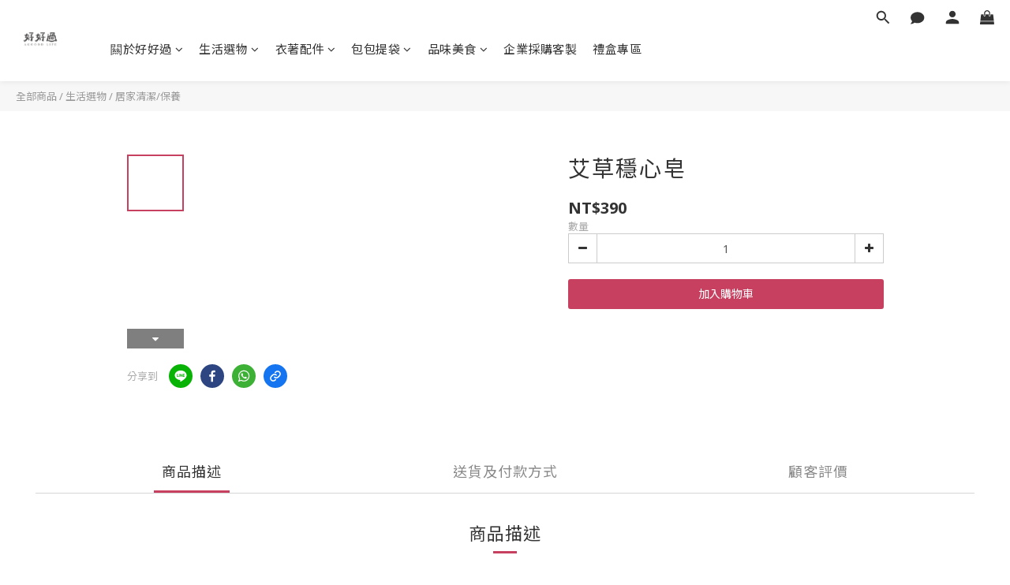

--- FILE ---
content_type: text/plain
request_url: https://www.google-analytics.com/j/collect?v=1&_v=j102&a=1209956068&t=pageview&cu=TWD&_s=1&dl=https%3A%2F%2Fwww.agooodlife.com%2Fproducts%2Fwormwood-herbal-soap&ul=en-us%40posix&dt=%E8%89%BE%E8%8D%89%E7%A9%A9%E5%BF%83%E7%9A%82&sr=1280x720&vp=1280x720&_u=aCDAAEIJAAAAACAMI~&jid=912459978&gjid=652533681&cid=916407170.1768949243&tid=UA-139204325-2&_gid=360131718.1768949245&_r=1&_slc=1&pa=detail&pr1id=5f588b8f7cfd5a004536e799&pr1nm=%E8%89%BE%E8%8D%89%E7%A9%A9%E5%BF%83%E7%9A%82&pr1ca=&pr1br=&pr1va=&pr1pr=&pr1qt=&pr1cc=&pr1ps=0&z=354327019
body_size: -568
content:
2,cG-84MFDRVZJT